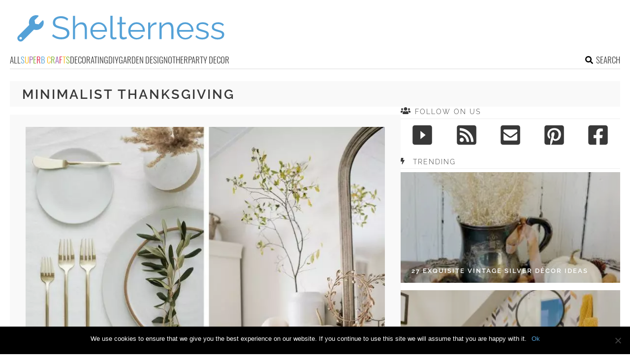

--- FILE ---
content_type: text/html; charset=utf-8
request_url: https://www.google.com/recaptcha/api2/aframe
body_size: 265
content:
<!DOCTYPE HTML><html><head><meta http-equiv="content-type" content="text/html; charset=UTF-8"></head><body><script nonce="4DoyJnmAduDwmEwJFAe_gw">/** Anti-fraud and anti-abuse applications only. See google.com/recaptcha */ try{var clients={'sodar':'https://pagead2.googlesyndication.com/pagead/sodar?'};window.addEventListener("message",function(a){try{if(a.source===window.parent){var b=JSON.parse(a.data);var c=clients[b['id']];if(c){var d=document.createElement('img');d.src=c+b['params']+'&rc='+(localStorage.getItem("rc::a")?sessionStorage.getItem("rc::b"):"");window.document.body.appendChild(d);sessionStorage.setItem("rc::e",parseInt(sessionStorage.getItem("rc::e")||0)+1);localStorage.setItem("rc::h",'1769783913126');}}}catch(b){}});window.parent.postMessage("_grecaptcha_ready", "*");}catch(b){}</script></body></html>